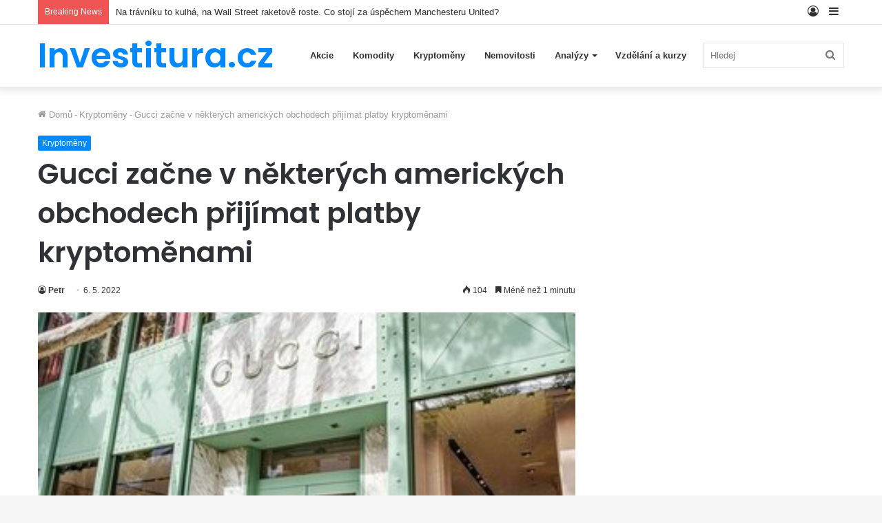

--- FILE ---
content_type: text/html; charset=UTF-8
request_url: https://investitura.cz/kryptomeny/gucci-zacne-v-nekterych-americkych-obchodech-prijimat-platby-kryptomenami/
body_size: 18541
content:
<!DOCTYPE html>
<html lang="cs" class="" data-skin="light">
<head>
	<meta charset="UTF-8" />
	<link rel="profile" href="http://gmpg.org/xfn/11" />
	<title>Gucci začne v&nbsp;některých amerických obchodech přijímat platby kryptoměnami &#8211; Investitura.cz</title>

<meta http-equiv='x-dns-prefetch-control' content='on'>
<link rel='dns-prefetch' href='//cdnjs.cloudflare.com' />
<link rel='dns-prefetch' href='//ajax.googleapis.com' />
<link rel='dns-prefetch' href='//fonts.googleapis.com' />
<link rel='dns-prefetch' href='//fonts.gstatic.com' />
<link rel='dns-prefetch' href='//s.gravatar.com' />
<link rel='dns-prefetch' href='//www.google-analytics.com' />
<link rel='preload' as='image' href='https://investitura.cz/wp-content/uploads/2022/05/gucci-zacne-v-nekterych-americkych-obchodech-prijimat-platby-kryptomenami.jpg'>
<link rel='preload' as='font' href='https://investitura.cz/wp-content/themes/jannah/assets/fonts/tielabs-fonticon/tielabs-fonticon.woff' type='font/woff' crossorigin='anonymous' />
<link rel='preload' as='font' href='https://investitura.cz/wp-content/themes/jannah/assets/fonts/fontawesome/fa-solid-900.woff2' type='font/woff2' crossorigin='anonymous' />
<link rel='preload' as='font' href='https://investitura.cz/wp-content/themes/jannah/assets/fonts/fontawesome/fa-brands-400.woff2' type='font/woff2' crossorigin='anonymous' />
<link rel='preload' as='font' href='https://investitura.cz/wp-content/themes/jannah/assets/fonts/fontawesome/fa-regular-400.woff2' type='font/woff2' crossorigin='anonymous' />
<link rel='preload' as='script' href='https://ajax.googleapis.com/ajax/libs/webfont/1/webfont.js'>
<meta name='robots' content='max-image-preview:large' />
<link rel='dns-prefetch' href='//stats.wp.com' />
<link rel="alternate" type="application/rss+xml" title="Investitura.cz &raquo; RSS zdroj" href="https://investitura.cz/feed/" />
<link rel="alternate" type="application/rss+xml" title="Investitura.cz &raquo; RSS komentářů" href="https://investitura.cz/comments/feed/" />
<script type="text/javascript">
/* <![CDATA[ */
window._wpemojiSettings = {"baseUrl":"https:\/\/s.w.org\/images\/core\/emoji\/14.0.0\/72x72\/","ext":".png","svgUrl":"https:\/\/s.w.org\/images\/core\/emoji\/14.0.0\/svg\/","svgExt":".svg","source":{"concatemoji":"https:\/\/investitura.cz\/wp-includes\/js\/wp-emoji-release.min.js?ver=6.4.3"}};
/*! This file is auto-generated */
!function(i,n){var o,s,e;function c(e){try{var t={supportTests:e,timestamp:(new Date).valueOf()};sessionStorage.setItem(o,JSON.stringify(t))}catch(e){}}function p(e,t,n){e.clearRect(0,0,e.canvas.width,e.canvas.height),e.fillText(t,0,0);var t=new Uint32Array(e.getImageData(0,0,e.canvas.width,e.canvas.height).data),r=(e.clearRect(0,0,e.canvas.width,e.canvas.height),e.fillText(n,0,0),new Uint32Array(e.getImageData(0,0,e.canvas.width,e.canvas.height).data));return t.every(function(e,t){return e===r[t]})}function u(e,t,n){switch(t){case"flag":return n(e,"\ud83c\udff3\ufe0f\u200d\u26a7\ufe0f","\ud83c\udff3\ufe0f\u200b\u26a7\ufe0f")?!1:!n(e,"\ud83c\uddfa\ud83c\uddf3","\ud83c\uddfa\u200b\ud83c\uddf3")&&!n(e,"\ud83c\udff4\udb40\udc67\udb40\udc62\udb40\udc65\udb40\udc6e\udb40\udc67\udb40\udc7f","\ud83c\udff4\u200b\udb40\udc67\u200b\udb40\udc62\u200b\udb40\udc65\u200b\udb40\udc6e\u200b\udb40\udc67\u200b\udb40\udc7f");case"emoji":return!n(e,"\ud83e\udef1\ud83c\udffb\u200d\ud83e\udef2\ud83c\udfff","\ud83e\udef1\ud83c\udffb\u200b\ud83e\udef2\ud83c\udfff")}return!1}function f(e,t,n){var r="undefined"!=typeof WorkerGlobalScope&&self instanceof WorkerGlobalScope?new OffscreenCanvas(300,150):i.createElement("canvas"),a=r.getContext("2d",{willReadFrequently:!0}),o=(a.textBaseline="top",a.font="600 32px Arial",{});return e.forEach(function(e){o[e]=t(a,e,n)}),o}function t(e){var t=i.createElement("script");t.src=e,t.defer=!0,i.head.appendChild(t)}"undefined"!=typeof Promise&&(o="wpEmojiSettingsSupports",s=["flag","emoji"],n.supports={everything:!0,everythingExceptFlag:!0},e=new Promise(function(e){i.addEventListener("DOMContentLoaded",e,{once:!0})}),new Promise(function(t){var n=function(){try{var e=JSON.parse(sessionStorage.getItem(o));if("object"==typeof e&&"number"==typeof e.timestamp&&(new Date).valueOf()<e.timestamp+604800&&"object"==typeof e.supportTests)return e.supportTests}catch(e){}return null}();if(!n){if("undefined"!=typeof Worker&&"undefined"!=typeof OffscreenCanvas&&"undefined"!=typeof URL&&URL.createObjectURL&&"undefined"!=typeof Blob)try{var e="postMessage("+f.toString()+"("+[JSON.stringify(s),u.toString(),p.toString()].join(",")+"));",r=new Blob([e],{type:"text/javascript"}),a=new Worker(URL.createObjectURL(r),{name:"wpTestEmojiSupports"});return void(a.onmessage=function(e){c(n=e.data),a.terminate(),t(n)})}catch(e){}c(n=f(s,u,p))}t(n)}).then(function(e){for(var t in e)n.supports[t]=e[t],n.supports.everything=n.supports.everything&&n.supports[t],"flag"!==t&&(n.supports.everythingExceptFlag=n.supports.everythingExceptFlag&&n.supports[t]);n.supports.everythingExceptFlag=n.supports.everythingExceptFlag&&!n.supports.flag,n.DOMReady=!1,n.readyCallback=function(){n.DOMReady=!0}}).then(function(){return e}).then(function(){var e;n.supports.everything||(n.readyCallback(),(e=n.source||{}).concatemoji?t(e.concatemoji):e.wpemoji&&e.twemoji&&(t(e.twemoji),t(e.wpemoji)))}))}((window,document),window._wpemojiSettings);
/* ]]> */
</script>
<link rel='stylesheet' id='pt-cv-public-style-css' href='https://investitura.cz/wp-content/plugins/content-views-query-and-display-post-page/public/assets/css/cv.css?ver=3.6.3' type='text/css' media='all' />
<style id='wp-emoji-styles-inline-css' type='text/css'>

	img.wp-smiley, img.emoji {
		display: inline !important;
		border: none !important;
		box-shadow: none !important;
		height: 1em !important;
		width: 1em !important;
		margin: 0 0.07em !important;
		vertical-align: -0.1em !important;
		background: none !important;
		padding: 0 !important;
	}
</style>
<link rel='stylesheet' id='mediaelement-css' href='https://investitura.cz/wp-includes/js/mediaelement/mediaelementplayer-legacy.min.css?ver=4.2.17' type='text/css' media='all' />
<link rel='stylesheet' id='wp-mediaelement-css' href='https://investitura.cz/wp-includes/js/mediaelement/wp-mediaelement.min.css?ver=6.4.3' type='text/css' media='all' />
<style id='classic-theme-styles-inline-css' type='text/css'>
/*! This file is auto-generated */
.wp-block-button__link{color:#fff;background-color:#32373c;border-radius:9999px;box-shadow:none;text-decoration:none;padding:calc(.667em + 2px) calc(1.333em + 2px);font-size:1.125em}.wp-block-file__button{background:#32373c;color:#fff;text-decoration:none}
</style>
<style id='global-styles-inline-css' type='text/css'>
body{--wp--preset--color--black: #000000;--wp--preset--color--cyan-bluish-gray: #abb8c3;--wp--preset--color--white: #ffffff;--wp--preset--color--pale-pink: #f78da7;--wp--preset--color--vivid-red: #cf2e2e;--wp--preset--color--luminous-vivid-orange: #ff6900;--wp--preset--color--luminous-vivid-amber: #fcb900;--wp--preset--color--light-green-cyan: #7bdcb5;--wp--preset--color--vivid-green-cyan: #00d084;--wp--preset--color--pale-cyan-blue: #8ed1fc;--wp--preset--color--vivid-cyan-blue: #0693e3;--wp--preset--color--vivid-purple: #9b51e0;--wp--preset--gradient--vivid-cyan-blue-to-vivid-purple: linear-gradient(135deg,rgba(6,147,227,1) 0%,rgb(155,81,224) 100%);--wp--preset--gradient--light-green-cyan-to-vivid-green-cyan: linear-gradient(135deg,rgb(122,220,180) 0%,rgb(0,208,130) 100%);--wp--preset--gradient--luminous-vivid-amber-to-luminous-vivid-orange: linear-gradient(135deg,rgba(252,185,0,1) 0%,rgba(255,105,0,1) 100%);--wp--preset--gradient--luminous-vivid-orange-to-vivid-red: linear-gradient(135deg,rgba(255,105,0,1) 0%,rgb(207,46,46) 100%);--wp--preset--gradient--very-light-gray-to-cyan-bluish-gray: linear-gradient(135deg,rgb(238,238,238) 0%,rgb(169,184,195) 100%);--wp--preset--gradient--cool-to-warm-spectrum: linear-gradient(135deg,rgb(74,234,220) 0%,rgb(151,120,209) 20%,rgb(207,42,186) 40%,rgb(238,44,130) 60%,rgb(251,105,98) 80%,rgb(254,248,76) 100%);--wp--preset--gradient--blush-light-purple: linear-gradient(135deg,rgb(255,206,236) 0%,rgb(152,150,240) 100%);--wp--preset--gradient--blush-bordeaux: linear-gradient(135deg,rgb(254,205,165) 0%,rgb(254,45,45) 50%,rgb(107,0,62) 100%);--wp--preset--gradient--luminous-dusk: linear-gradient(135deg,rgb(255,203,112) 0%,rgb(199,81,192) 50%,rgb(65,88,208) 100%);--wp--preset--gradient--pale-ocean: linear-gradient(135deg,rgb(255,245,203) 0%,rgb(182,227,212) 50%,rgb(51,167,181) 100%);--wp--preset--gradient--electric-grass: linear-gradient(135deg,rgb(202,248,128) 0%,rgb(113,206,126) 100%);--wp--preset--gradient--midnight: linear-gradient(135deg,rgb(2,3,129) 0%,rgb(40,116,252) 100%);--wp--preset--font-size--small: 13px;--wp--preset--font-size--medium: 20px;--wp--preset--font-size--large: 36px;--wp--preset--font-size--x-large: 42px;--wp--preset--spacing--20: 0.44rem;--wp--preset--spacing--30: 0.67rem;--wp--preset--spacing--40: 1rem;--wp--preset--spacing--50: 1.5rem;--wp--preset--spacing--60: 2.25rem;--wp--preset--spacing--70: 3.38rem;--wp--preset--spacing--80: 5.06rem;--wp--preset--shadow--natural: 6px 6px 9px rgba(0, 0, 0, 0.2);--wp--preset--shadow--deep: 12px 12px 50px rgba(0, 0, 0, 0.4);--wp--preset--shadow--sharp: 6px 6px 0px rgba(0, 0, 0, 0.2);--wp--preset--shadow--outlined: 6px 6px 0px -3px rgba(255, 255, 255, 1), 6px 6px rgba(0, 0, 0, 1);--wp--preset--shadow--crisp: 6px 6px 0px rgba(0, 0, 0, 1);}:where(.is-layout-flex){gap: 0.5em;}:where(.is-layout-grid){gap: 0.5em;}body .is-layout-flow > .alignleft{float: left;margin-inline-start: 0;margin-inline-end: 2em;}body .is-layout-flow > .alignright{float: right;margin-inline-start: 2em;margin-inline-end: 0;}body .is-layout-flow > .aligncenter{margin-left: auto !important;margin-right: auto !important;}body .is-layout-constrained > .alignleft{float: left;margin-inline-start: 0;margin-inline-end: 2em;}body .is-layout-constrained > .alignright{float: right;margin-inline-start: 2em;margin-inline-end: 0;}body .is-layout-constrained > .aligncenter{margin-left: auto !important;margin-right: auto !important;}body .is-layout-constrained > :where(:not(.alignleft):not(.alignright):not(.alignfull)){max-width: var(--wp--style--global--content-size);margin-left: auto !important;margin-right: auto !important;}body .is-layout-constrained > .alignwide{max-width: var(--wp--style--global--wide-size);}body .is-layout-flex{display: flex;}body .is-layout-flex{flex-wrap: wrap;align-items: center;}body .is-layout-flex > *{margin: 0;}body .is-layout-grid{display: grid;}body .is-layout-grid > *{margin: 0;}:where(.wp-block-columns.is-layout-flex){gap: 2em;}:where(.wp-block-columns.is-layout-grid){gap: 2em;}:where(.wp-block-post-template.is-layout-flex){gap: 1.25em;}:where(.wp-block-post-template.is-layout-grid){gap: 1.25em;}.has-black-color{color: var(--wp--preset--color--black) !important;}.has-cyan-bluish-gray-color{color: var(--wp--preset--color--cyan-bluish-gray) !important;}.has-white-color{color: var(--wp--preset--color--white) !important;}.has-pale-pink-color{color: var(--wp--preset--color--pale-pink) !important;}.has-vivid-red-color{color: var(--wp--preset--color--vivid-red) !important;}.has-luminous-vivid-orange-color{color: var(--wp--preset--color--luminous-vivid-orange) !important;}.has-luminous-vivid-amber-color{color: var(--wp--preset--color--luminous-vivid-amber) !important;}.has-light-green-cyan-color{color: var(--wp--preset--color--light-green-cyan) !important;}.has-vivid-green-cyan-color{color: var(--wp--preset--color--vivid-green-cyan) !important;}.has-pale-cyan-blue-color{color: var(--wp--preset--color--pale-cyan-blue) !important;}.has-vivid-cyan-blue-color{color: var(--wp--preset--color--vivid-cyan-blue) !important;}.has-vivid-purple-color{color: var(--wp--preset--color--vivid-purple) !important;}.has-black-background-color{background-color: var(--wp--preset--color--black) !important;}.has-cyan-bluish-gray-background-color{background-color: var(--wp--preset--color--cyan-bluish-gray) !important;}.has-white-background-color{background-color: var(--wp--preset--color--white) !important;}.has-pale-pink-background-color{background-color: var(--wp--preset--color--pale-pink) !important;}.has-vivid-red-background-color{background-color: var(--wp--preset--color--vivid-red) !important;}.has-luminous-vivid-orange-background-color{background-color: var(--wp--preset--color--luminous-vivid-orange) !important;}.has-luminous-vivid-amber-background-color{background-color: var(--wp--preset--color--luminous-vivid-amber) !important;}.has-light-green-cyan-background-color{background-color: var(--wp--preset--color--light-green-cyan) !important;}.has-vivid-green-cyan-background-color{background-color: var(--wp--preset--color--vivid-green-cyan) !important;}.has-pale-cyan-blue-background-color{background-color: var(--wp--preset--color--pale-cyan-blue) !important;}.has-vivid-cyan-blue-background-color{background-color: var(--wp--preset--color--vivid-cyan-blue) !important;}.has-vivid-purple-background-color{background-color: var(--wp--preset--color--vivid-purple) !important;}.has-black-border-color{border-color: var(--wp--preset--color--black) !important;}.has-cyan-bluish-gray-border-color{border-color: var(--wp--preset--color--cyan-bluish-gray) !important;}.has-white-border-color{border-color: var(--wp--preset--color--white) !important;}.has-pale-pink-border-color{border-color: var(--wp--preset--color--pale-pink) !important;}.has-vivid-red-border-color{border-color: var(--wp--preset--color--vivid-red) !important;}.has-luminous-vivid-orange-border-color{border-color: var(--wp--preset--color--luminous-vivid-orange) !important;}.has-luminous-vivid-amber-border-color{border-color: var(--wp--preset--color--luminous-vivid-amber) !important;}.has-light-green-cyan-border-color{border-color: var(--wp--preset--color--light-green-cyan) !important;}.has-vivid-green-cyan-border-color{border-color: var(--wp--preset--color--vivid-green-cyan) !important;}.has-pale-cyan-blue-border-color{border-color: var(--wp--preset--color--pale-cyan-blue) !important;}.has-vivid-cyan-blue-border-color{border-color: var(--wp--preset--color--vivid-cyan-blue) !important;}.has-vivid-purple-border-color{border-color: var(--wp--preset--color--vivid-purple) !important;}.has-vivid-cyan-blue-to-vivid-purple-gradient-background{background: var(--wp--preset--gradient--vivid-cyan-blue-to-vivid-purple) !important;}.has-light-green-cyan-to-vivid-green-cyan-gradient-background{background: var(--wp--preset--gradient--light-green-cyan-to-vivid-green-cyan) !important;}.has-luminous-vivid-amber-to-luminous-vivid-orange-gradient-background{background: var(--wp--preset--gradient--luminous-vivid-amber-to-luminous-vivid-orange) !important;}.has-luminous-vivid-orange-to-vivid-red-gradient-background{background: var(--wp--preset--gradient--luminous-vivid-orange-to-vivid-red) !important;}.has-very-light-gray-to-cyan-bluish-gray-gradient-background{background: var(--wp--preset--gradient--very-light-gray-to-cyan-bluish-gray) !important;}.has-cool-to-warm-spectrum-gradient-background{background: var(--wp--preset--gradient--cool-to-warm-spectrum) !important;}.has-blush-light-purple-gradient-background{background: var(--wp--preset--gradient--blush-light-purple) !important;}.has-blush-bordeaux-gradient-background{background: var(--wp--preset--gradient--blush-bordeaux) !important;}.has-luminous-dusk-gradient-background{background: var(--wp--preset--gradient--luminous-dusk) !important;}.has-pale-ocean-gradient-background{background: var(--wp--preset--gradient--pale-ocean) !important;}.has-electric-grass-gradient-background{background: var(--wp--preset--gradient--electric-grass) !important;}.has-midnight-gradient-background{background: var(--wp--preset--gradient--midnight) !important;}.has-small-font-size{font-size: var(--wp--preset--font-size--small) !important;}.has-medium-font-size{font-size: var(--wp--preset--font-size--medium) !important;}.has-large-font-size{font-size: var(--wp--preset--font-size--large) !important;}.has-x-large-font-size{font-size: var(--wp--preset--font-size--x-large) !important;}
.wp-block-navigation a:where(:not(.wp-element-button)){color: inherit;}
:where(.wp-block-post-template.is-layout-flex){gap: 1.25em;}:where(.wp-block-post-template.is-layout-grid){gap: 1.25em;}
:where(.wp-block-columns.is-layout-flex){gap: 2em;}:where(.wp-block-columns.is-layout-grid){gap: 2em;}
.wp-block-pullquote{font-size: 1.5em;line-height: 1.6;}
</style>
<link rel='stylesheet' id='taqyeem-buttons-style-css' href='https://investitura.cz/wp-content/plugins/taqyeem-buttons/assets/style.css?ver=6.4.3' type='text/css' media='all' />
<link rel='stylesheet' id='tie-css-base-css' href='https://investitura.cz/wp-content/themes/jannah/assets/css/base.min.css?ver=5.3.4' type='text/css' media='all' />
<link rel='stylesheet' id='tie-css-styles-css' href='https://investitura.cz/wp-content/themes/jannah/assets/css/style.min.css?ver=5.3.4' type='text/css' media='all' />
<link rel='stylesheet' id='tie-css-widgets-css' href='https://investitura.cz/wp-content/themes/jannah/assets/css/widgets.min.css?ver=5.3.4' type='text/css' media='all' />
<link rel='stylesheet' id='tie-css-helpers-css' href='https://investitura.cz/wp-content/themes/jannah/assets/css/helpers.min.css?ver=5.3.4' type='text/css' media='all' />
<link rel='stylesheet' id='tie-fontawesome5-css' href='https://investitura.cz/wp-content/themes/jannah/assets/css/fontawesome.css?ver=5.3.4' type='text/css' media='all' />
<link rel='stylesheet' id='tie-css-ilightbox-css' href='https://investitura.cz/wp-content/themes/jannah/assets/ilightbox/dark-skin/skin.css?ver=5.3.4' type='text/css' media='all' />
<link rel='stylesheet' id='tie-css-shortcodes-css' href='https://investitura.cz/wp-content/themes/jannah/assets/css/plugins/shortcodes.min.css?ver=5.3.4' type='text/css' media='all' />
<link rel='stylesheet' id='tie-css-single-css' href='https://investitura.cz/wp-content/themes/jannah/assets/css/single.min.css?ver=5.3.4' type='text/css' media='all' />
<link rel='stylesheet' id='tie-css-print-css' href='https://investitura.cz/wp-content/themes/jannah/assets/css/print.css?ver=5.3.4' type='text/css' media='print' />
<link rel='stylesheet' id='taqyeem-styles-css' href='https://investitura.cz/wp-content/themes/jannah/assets/css/plugins/taqyeem.min.css?ver=5.3.4' type='text/css' media='all' />
<style id='taqyeem-styles-inline-css' type='text/css'>
.wf-active .logo-text,.wf-active h1,.wf-active h2,.wf-active h3,.wf-active h4,.wf-active h5,.wf-active h6,.wf-active .the-subtitle{font-family: 'Poppins';}
</style>
<link rel='stylesheet' id='jquery.lightbox.min.css-css' href='https://investitura.cz/wp-content/plugins/wp-jquery-lightbox/styles/lightbox.min.cs_CZ.css?ver=1.4.8.2' type='text/css' media='all' />
<script type="text/javascript" src="https://investitura.cz/wp-includes/js/jquery/jquery.min.js?ver=3.7.1" id="jquery-core-js"></script>
<script type="text/javascript" src="https://investitura.cz/wp-includes/js/jquery/jquery-migrate.min.js?ver=3.4.1" id="jquery-migrate-js"></script>
<script type="text/javascript" src="https://investitura.cz/wp-content/plugins/stock-market-overview/assets/stockdio-wp.js?ver=1.6.10" id="customStockdioJs-js"></script>
<link rel="https://api.w.org/" href="https://investitura.cz/wp-json/" /><link rel="alternate" type="application/json" href="https://investitura.cz/wp-json/wp/v2/posts/250825" /><link rel="EditURI" type="application/rsd+xml" title="RSD" href="https://investitura.cz/xmlrpc.php?rsd" />
<meta name="generator" content="WordPress 6.4.3" />
<link rel="canonical" href="https://investitura.cz/kryptomeny/gucci-zacne-v-nekterych-americkych-obchodech-prijimat-platby-kryptomenami/" />
<link rel='shortlink' href='https://investitura.cz/?p=250825' />
<link rel="alternate" type="application/json+oembed" href="https://investitura.cz/wp-json/oembed/1.0/embed?url=https%3A%2F%2Finvestitura.cz%2Fkryptomeny%2Fgucci-zacne-v-nekterych-americkych-obchodech-prijimat-platby-kryptomenami%2F" />
<link rel="alternate" type="text/xml+oembed" href="https://investitura.cz/wp-json/oembed/1.0/embed?url=https%3A%2F%2Finvestitura.cz%2Fkryptomeny%2Fgucci-zacne-v-nekterych-americkych-obchodech-prijimat-platby-kryptomenami%2F&#038;format=xml" />
<script type="text/javascript">var ajaxurl = "https://investitura.cz/wp-admin/admin-ajax.php";</script><style type="text/css">
.feedzy-rss-link-icon:after {
	content: url("https://investitura.cz/wp-content/plugins/feedzy-rss-feeds/img/external-link.png");
	margin-left: 3px;
}
</style>
		<script type='text/javascript'>
/* <![CDATA[ */
var taqyeem = {"ajaxurl":"https://investitura.cz/wp-admin/admin-ajax.php" , "your_rating":"Your Rating:"};
/* ]]> */
</script>

	<style>img#wpstats{display:none}</style>
		<meta http-equiv="X-UA-Compatible" content="IE=edge"><!-- Global site tag (gtag.js) - Google Analytics -->
<script async src="https://www.googletagmanager.com/gtag/js?id=UA-157280747-1"></script>
<script>
  window.dataLayer = window.dataLayer || [];
  function gtag(){dataLayer.push(arguments);}
  gtag('js', new Date());

  gtag('config', 'UA-157280747-1');
</script>

<script data-ad-client="ca-pub-2792290084735698" async src="https://pagead2.googlesyndication.com/pagead/js/adsbygoogle.js"></script>
<meta name="theme-color" content="#0088ff" /><meta name="viewport" content="width=device-width, initial-scale=1.0" />
<!-- Jetpack Open Graph Tags -->
<meta property="og:type" content="article" />
<meta property="og:title" content="Gucci začne v&nbsp;některých amerických obchodech přijímat platby kryptoměnami" />
<meta property="og:url" content="https://investitura.cz/kryptomeny/gucci-zacne-v-nekterych-americkych-obchodech-prijimat-platby-kryptomenami/" />
<meta property="og:description" content="Italský módní dům Gucci začne v některých svých obchodech v New Yorku, Los Angeles, Miami, Atlantě a Las Vegas přijímat platby v deseti vybraných kryptoměnách. Gucci bude přijímat například bitcoin…" />
<meta property="article:published_time" content="2022-05-06T04:52:00+00:00" />
<meta property="article:modified_time" content="2022-05-06T04:52:00+00:00" />
<meta property="og:site_name" content="Investitura.cz" />
<meta property="og:image" content="https://s0.wp.com/i/blank.jpg" />
<meta property="og:image:alt" content="" />
<meta property="og:locale" content="cs_CZ" />
<meta name="twitter:text:title" content="Gucci začne v&nbsp;některých amerických obchodech přijímat platby kryptoměnami" />
<meta name="twitter:image" content="https://investitura.cz/wp-content/uploads/2022/05/gucci-zacne-v-nekterych-americkych-obchodech-prijimat-platby-kryptomenami.jpg?w=640" />
<meta name="twitter:card" content="summary_large_image" />

<!-- End Jetpack Open Graph Tags -->
</head>

<body id="tie-body" class="post-template-default single single-post postid-250825 single-format-standard tie-no-js wrapper-has-shadow block-head-1 magazine2 is-thumb-overlay-disabled is-desktop is-header-layout-1 sidebar-right has-sidebar post-layout-1 narrow-title-narrow-media has-mobile-share">



<div class="background-overlay">

	<div id="tie-container" class="site tie-container">

		
		<div id="tie-wrapper">

			
<header id="theme-header" class="theme-header header-layout-1 main-nav-light main-nav-default-light main-nav-below no-stream-item top-nav-active top-nav-light top-nav-default-light top-nav-above has-shadow has-normal-width-logo mobile-header-centered">
	
<nav id="top-nav"  class="has-breaking-components top-nav header-nav has-breaking-news" aria-label="Secondary Navigation">
	<div class="container">
		<div class="topbar-wrapper">

			
			<div class="tie-alignleft">
				
<div class="breaking">

	<span class="breaking-title">
		<span class="tie-icon-bolt breaking-icon" aria-hidden="true"></span>
		<span class="breaking-title-text">Breaking News</span>
	</span>

	<ul id="breaking-news-in-header" class="breaking-news" data-type="reveal">

		
							<li class="news-item">
								<a href="https://investitura.cz/akcie/na-travniku-to-kulha-na-wall-street-raketove-roste-co-stoji-za-uspechem-manchesteru-united/">Na trávníku to kulhá, na Wall Street raketově roste. Co stojí za úspěchem Manchesteru United?</a>
							</li>

							
							<li class="news-item">
								<a href="https://investitura.cz/akcie/hilton-miri-do-kosmu-retezec-luxusnich-hotelu-se-bude-podilet-na-stavbe-vesmirne-stanice-starlab/">Hilton míří do kosmu. Řetězec luxusních hotelů se bude podílet na stavbě vesmírné stanice Starlab</a>
							</li>

							
							<li class="news-item">
								<a href="https://investitura.cz/akcie/sbohem-pandemie-zoom-kroti-ambice-nove-kvartalni-vysledky-naznacuji-ze-zajem-lidi-o-videokonference-narazi-na-sve-limity/">Sbohem pandemie? Zoom krotí ambice, nové kvartální výsledky naznačují, že zájem lidí o videokonference naráží na své limity</a>
							</li>

							
							<li class="news-item">
								<a href="https://investitura.cz/akcie/konec-dlouheho-cekani-americke-urady-povolily-boeingu-obnoveni-dodavek-problematickych-dreamlineru/">Konec dlouhého čekání. Americké úřady povolily Boeingu obnovení dodávek problematických dreamlinerů</a>
							</li>

							
							<li class="news-item">
								<a href="https://investitura.cz/akcie/miliardar-kam-se-podivas-nejbohatsi-vrstva-spolecnosti-se-loni-opet-rozrostla-investovat-chce-do-kryptomen/">Miliardář, kam se podíváš. Nejbohatší vrstva společnosti se loni opět rozrostla, investovat chce do kryptoměn</a>
							</li>

							
							<li class="news-item">
								<a href="https://investitura.cz/akcie/cesi-se-investic-boji-zbytecne-financni-gramotnost-by-ale-meli-jeste-vypilovat-vyplyva-z-pruzkumu/">Češi se investic bojí zbytečně, finanční gramotnost by ale měli ještě vypilovat, vyplývá z&nbsp;průzkumu</a>
							</li>

							
							<li class="news-item">
								<a href="https://investitura.cz/akcie/netflix-poprve-za-10-let-ztratil-predplatitele-hodnota-jeho-akcii-dramaticky-poklesla-a-vyhledy-jsou-nejiste/">Netflix poprvé za 10 let ztratil předplatitele, hodnota jeho akcií dramaticky poklesla a výhledy jsou nejisté</a>
							</li>

							
							<li class="news-item">
								<a href="https://investitura.cz/akcie/spacex-dopravila-na-iss-posadku-prvni-ryze-soukrome-mise-doufam-ze-me-jednou-take-sveze-rika-muskuv-rival-branson/">SpaceX dopravila na ISS posádku první ryze soukromé mise. Doufám, že mě jednou také sveze, říká Muskův ,rival‘ Branson</a>
							</li>

							
							<li class="news-item">
								<a href="https://investitura.cz/akcie/nakupy-ktere-chrani-uspory-pred-inflaci-mallpay-a-patria-spolecne-vstupuji-do-sveta-mikroinvestic/">Nákupy, které chrání úspory před inflací. Mallpay a Patria společně vstupují do světa mikroinvestic</a>
							</li>

							
							<li class="news-item">
								<a href="https://investitura.cz/akcie/chceme-aby-se-lide-divali-na-odpad-jako-na-zdroj-rika-zakladatel-digitalniho-trziste-cyrkl-ceska-platforma-patri-k-nejrychleji-rostoucim-firmam-ve-stredni-evrope/">Chceme, aby se lidé dívali na odpad jako na zdroj, říká zakladatel digitálního tržiště Cyrkl. Česká platforma patří k&nbsp;nejrychleji rostoucím firmám ve střední Evropě</a>
							</li>

							
	</ul>
</div><!-- #breaking /-->
			</div><!-- .tie-alignleft /-->

			<div class="tie-alignright">
				<ul class="components">	<li class="side-aside-nav-icon menu-item custom-menu-link">
		<a href="#">
			<span class="tie-icon-navicon" aria-hidden="true"></span>
			<span class="screen-reader-text">Sidebar</span>
		</a>
	</li>
	
	
		<li class=" popup-login-icon menu-item custom-menu-link">
			<a href="#" class="lgoin-btn tie-popup-trigger">
				<span class="tie-icon-author" aria-hidden="true"></span>
				<span class="screen-reader-text">Log In</span>			</a>
		</li>

			</ul><!-- Components -->			</div><!-- .tie-alignright /-->

		</div><!-- .topbar-wrapper /-->
	</div><!-- .container /-->
</nav><!-- #top-nav /-->

<div class="main-nav-wrapper">
	<nav id="main-nav" data-skin="search-in-main-nav" class="main-nav header-nav live-search-parent" style="line-height:89px" aria-label="Primary Navigation">
		<div class="container">

			<div class="main-menu-wrapper">

				<div id="mobile-header-components-area_1" class="mobile-header-components"><ul class="components"><li class="mobile-component_menu custom-menu-link"><a href="#" id="mobile-menu-icon" class=""><span class="tie-mobile-menu-icon nav-icon is-layout-1"></span><span class="screen-reader-text">Menu</span></a></li></ul></div>
						<div class="header-layout-1-logo" >
							
		<div id="logo" class="text-logo" >

			
			<a title="Investitura.cz" href="https://investitura.cz/">
				<div class="logo-text">Investitura.cz</div>			</a>

			
		</div><!-- #logo /-->

								</div>

						<div id="mobile-header-components-area_2" class="mobile-header-components"></div>
				<div id="menu-components-wrap">

					
					<div class="main-menu main-menu-wrap tie-alignleft">
						<div id="main-nav-menu" class="main-menu header-menu"><ul id="menu-hlavni-menu-sablony" class="menu" role="menubar"><li id="menu-item-412" class="menu-item menu-item-type-post_type menu-item-object-page menu-item-412"><a href="https://investitura.cz/akcie/">Akcie</a></li>
<li id="menu-item-413" class="menu-item menu-item-type-post_type menu-item-object-page menu-item-413"><a href="https://investitura.cz/komodity/">Komodity</a></li>
<li id="menu-item-414" class="menu-item menu-item-type-post_type menu-item-object-page menu-item-414"><a href="https://investitura.cz/kryptomeny/">Kryptoměny</a></li>
<li id="menu-item-415" class="menu-item menu-item-type-post_type menu-item-object-page menu-item-415"><a href="https://investitura.cz/nemovitosti/">Nemovitosti</a></li>
<li id="menu-item-1175" class="menu-item menu-item-type-post_type menu-item-object-page menu-item-has-children menu-item-1175"><a href="https://investitura.cz/analyzy/">Analýzy</a>
<ul class="sub-menu menu-sub-content">
	<li id="menu-item-7812" class="menu-item menu-item-type-post_type menu-item-object-page menu-item-7812"><a title="Analýzy a komentáře k firmě ČEZ" href="https://investitura.cz/analyza-cez/">ČEZ</a></li>
</ul>
</li>
<li id="menu-item-416" class="menu-item menu-item-type-post_type menu-item-object-page menu-item-416"><a href="https://investitura.cz/vzdelani-a-kurzy/">Vzdělání a kurzy</a></li>
</ul></div>					</div><!-- .main-menu.tie-alignleft /-->

					<ul class="components">		<li class="search-bar menu-item custom-menu-link" aria-label="Search">
			<form method="get" id="search" action="https://investitura.cz/">
				<input id="search-input" class="is-ajax-search"  inputmode="search" type="text" name="s" title="Hledej" placeholder="Hledej" />
				<button id="search-submit" type="submit">
					<span class="tie-icon-search tie-search-icon" aria-hidden="true"></span>
					<span class="screen-reader-text">Hledej</span>
				</button>
			</form>
		</li>
		</ul><!-- Components -->
				</div><!-- #menu-components-wrap /-->
			</div><!-- .main-menu-wrapper /-->
		</div><!-- .container /-->
	</nav><!-- #main-nav /-->
</div><!-- .main-nav-wrapper /-->

</header>

<div id="content" class="site-content container"><div id="main-content-row" class="tie-row main-content-row">

<div class="main-content tie-col-md-8 tie-col-xs-12" role="main">

	
	<article id="the-post" class="container-wrapper post-content">

		
<header class="entry-header-outer">

	<nav id="breadcrumb"><a href="https://investitura.cz/"><span class="tie-icon-home" aria-hidden="true"></span> Domů</a><em class="delimiter">-</em><a href="https://investitura.cz/category/kryptomeny/">Kryptoměny</a><em class="delimiter">-</em><span class="current">Gucci začne v&nbsp;některých amerických obchodech přijímat platby kryptoměnami</span></nav><script type="application/ld+json">{"@context":"http:\/\/schema.org","@type":"BreadcrumbList","@id":"#Breadcrumb","itemListElement":[{"@type":"ListItem","position":1,"item":{"name":"Dom\u016f","@id":"https:\/\/investitura.cz\/"}},{"@type":"ListItem","position":2,"item":{"name":"Kryptom\u011bny","@id":"https:\/\/investitura.cz\/category\/kryptomeny\/"}}]}</script>
	<div class="entry-header">

		<span class="post-cat-wrap"><a class="post-cat tie-cat-20" href="https://investitura.cz/category/kryptomeny/">Kryptoměny</a></span>
		<h1 class="post-title entry-title">Gucci začne v&nbsp;některých amerických obchodech přijímat platby kryptoměnami</h1>

		<div id="single-post-meta" class="post-meta clearfix"><span class="author-meta single-author no-avatars"><span class="meta-item meta-author-wrapper meta-author-1"><span class="meta-author"><a href="https://investitura.cz/author/admin/" class="author-name tie-icon" title="Petr">Petr</a></span></span></span><span class="date meta-item tie-icon">6. 5. 2022</span><div class="tie-alignright"><span class="meta-views meta-item "><span class="tie-icon-fire" aria-hidden="true"></span> 103 </span><span class="meta-reading-time meta-item"><span class="tie-icon-bookmark" aria-hidden="true"></span> Méně než 1 minutu</span> </div></div><!-- .post-meta -->	</div><!-- .entry-header /-->

	
	
</header><!-- .entry-header-outer /-->

<div  class="featured-area"><div class="featured-area-inner"><figure class="single-featured-image"><img width="330" height="195" src="https://investitura.cz/wp-content/uploads/2022/05/gucci-zacne-v-nekterych-americkych-obchodech-prijimat-platby-kryptomenami.jpg" class="attachment-jannah-image-post size-jannah-image-post wp-post-image" alt="" is_main_img="1" decoding="async" fetchpriority="high" srcset="https://investitura.cz/wp-content/uploads/2022/05/gucci-zacne-v-nekterych-americkych-obchodech-prijimat-platby-kryptomenami.jpg 330w, https://investitura.cz/wp-content/uploads/2022/05/gucci-zacne-v-nekterych-americkych-obchodech-prijimat-platby-kryptomenami-300x177.jpg 300w" sizes="(max-width: 330px) 100vw, 330px" /></figure></div></div>
		<div class="entry-content entry clearfix">

			
			<p>  Italský módní dům Gucci začne v&nbsp;některých svých obchodech v&nbsp;New Yorku, Los Angeles, Miami, Atlantě a Las Vegas přijímat platby v&nbsp;deseti vybraných kryptoměnách. Gucci bude přijímat například bitcoin, ether, dogecoin či shiba inu, uvedla společnost v&nbsp;prohlášení. Zdroj: E15.cz</p>

			<div class="stream-item stream-item-below-post-content"><span class="stream-title">Líbil se vám článek - podpořte náš web drobným příspěvkem - klikněte níže na DONATE</span><form action="https://www.paypal.com/donate" method="post" target="_top">
<input type="hidden" name="hosted_button_id" value="4ZFGVVRHRKJ5N" />
<input type="image" src="https://www.paypalobjects.com/en_US/i/btn/btn_donateCC_LG.gif" border="0" name="submit" title="PayPal - The safer, easier way to pay online!" alt="Donate with PayPal button" />
<img alt="" border="0" src="https://www.paypal.com/en_CZ/i/scr/pixel.gif" width="1" height="1" />
</form>

</div><div class="post-bottom-meta post-bottom-tags post-tags-modern"><div class="post-bottom-meta-title"><span class="tie-icon-tags" aria-hidden="true"></span> Tagy</div><span class="tagcloud"><a href="https://investitura.cz/tag/e15-cz/" rel="tag">E15.cz</a></span></div>
		</div><!-- .entry-content /-->

				<div id="post-extra-info">
			<div class="theiaStickySidebar">
				<div id="single-post-meta" class="post-meta clearfix"><span class="author-meta single-author no-avatars"><span class="meta-item meta-author-wrapper meta-author-1"><span class="meta-author"><a href="https://investitura.cz/author/admin/" class="author-name tie-icon" title="Petr">Petr</a></span></span></span><span class="date meta-item tie-icon">6. 5. 2022</span><div class="tie-alignright"><span class="meta-views meta-item "><span class="tie-icon-fire" aria-hidden="true"></span> 103 </span><span class="meta-reading-time meta-item"><span class="tie-icon-bookmark" aria-hidden="true"></span> Méně než 1 minutu</span> </div></div><!-- .post-meta -->			</div>
		</div>

		<div class="clearfix"></div>
		<script id="tie-schema-json" type="application/ld+json">{"@context":"http:\/\/schema.org","@type":"Article","dateCreated":"2022-05-06T05:52:00+01:00","datePublished":"2022-05-06T05:52:00+01:00","dateModified":"2022-05-06T05:52:00+01:00","headline":"Gucci za\u010dne v&nbsp;n\u011bkter\u00fdch americk\u00fdch obchodech p\u0159ij\u00edmat platby kryptom\u011bnami","name":"Gucci za\u010dne v&nbsp;n\u011bkter\u00fdch americk\u00fdch obchodech p\u0159ij\u00edmat platby kryptom\u011bnami","keywords":"E15.cz","url":"https:\/\/investitura.cz\/kryptomeny\/gucci-zacne-v-nekterych-americkych-obchodech-prijimat-platby-kryptomenami\/","description":"Italsk\u00fd m\u00f3dn\u00ed d\u016fm Gucci za\u010dne v n\u011bkter\u00fdch sv\u00fdch obchodech v New Yorku, Los Angeles, Miami, Atlant\u011b a Las Vegas p\u0159ij\u00edmat platby v deseti vybran\u00fdch kryptom\u011bn\u00e1ch. Gucci bude p\u0159ij\u00edmat nap\u0159\u00edklad bitcoin, e","copyrightYear":"2022","articleSection":"Kryptom\u011bny","articleBody":"  Italsk\u00fd m\u00f3dn\u00ed d\u016fm Gucci za\u010dne v n\u011bkter\u00fdch sv\u00fdch obchodech v New Yorku, Los Angeles, Miami, Atlant\u011b a Las Vegas p\u0159ij\u00edmat platby v deseti vybran\u00fdch kryptom\u011bn\u00e1ch. Gucci bude p\u0159ij\u00edmat nap\u0159\u00edklad bitcoin, ether, dogecoin \u010di shiba inu, uvedla spole\u010dnost v prohl\u00e1\u0161en\u00ed. Zdroj: E15.cz","publisher":{"@id":"#Publisher","@type":"Organization","name":"Investitura.cz","logo":{"@type":"ImageObject","url":"https:\/\/investitura.cz\/wp-content\/themes\/jannah\/assets\/images\/logo@2x.png"}},"sourceOrganization":{"@id":"#Publisher"},"copyrightHolder":{"@id":"#Publisher"},"mainEntityOfPage":{"@type":"WebPage","@id":"https:\/\/investitura.cz\/kryptomeny\/gucci-zacne-v-nekterych-americkych-obchodech-prijimat-platby-kryptomenami\/","breadcrumb":{"@id":"#Breadcrumb"}},"author":{"@type":"Person","name":"Petr","url":"https:\/\/investitura.cz\/author\/admin\/"},"image":{"@type":"ImageObject","url":"https:\/\/investitura.cz\/wp-content\/uploads\/2022\/05\/gucci-zacne-v-nekterych-americkych-obchodech-prijimat-platby-kryptomenami.jpg","width":1200,"height":195}}</script>
		<div id="share-buttons-bottom" class="share-buttons share-buttons-bottom">
			<div class="share-links ">
										<div class="share-title">
							<span class="tie-icon-share" aria-hidden="true"></span>
							<span> Sdílet</span>
						</div>
						
				<a href="https://www.facebook.com/sharer.php?u=https://investitura.cz/kryptomeny/gucci-zacne-v-nekterych-americkych-obchodech-prijimat-platby-kryptomenami/" rel="external noopener nofollow" title="Facebook" target="_blank" class="facebook-share-btn  large-share-button" data-raw="https://www.facebook.com/sharer.php?u={post_link}">
					<span class="share-btn-icon tie-icon-facebook"></span> <span class="social-text">Facebook</span>
				</a>
				<a href="https://twitter.com/intent/tweet?text=Gucci%20za%C4%8Dne%20v%C2%A0n%C4%9Bkter%C3%BDch%20americk%C3%BDch%20obchodech%20p%C5%99ij%C3%ADmat%20platby%20kryptom%C4%9Bnami&#038;url=https://investitura.cz/kryptomeny/gucci-zacne-v-nekterych-americkych-obchodech-prijimat-platby-kryptomenami/" rel="external noopener nofollow" title="Twitter" target="_blank" class="twitter-share-btn  large-share-button" data-raw="https://twitter.com/intent/tweet?text={post_title}&amp;url={post_link}">
					<span class="share-btn-icon tie-icon-twitter"></span> <span class="social-text">Twitter</span>
				</a>
				<a href="https://api.whatsapp.com/send?text=Gucci%20za%C4%8Dne%20v%C2%A0n%C4%9Bkter%C3%BDch%20americk%C3%BDch%20obchodech%20p%C5%99ij%C3%ADmat%20platby%20kryptom%C4%9Bnami%20https://investitura.cz/kryptomeny/gucci-zacne-v-nekterych-americkych-obchodech-prijimat-platby-kryptomenami/" rel="external noopener nofollow" title="WhatsApp" target="_blank" class="whatsapp-share-btn " data-raw="https://api.whatsapp.com/send?text={post_title}%20{post_link}">
					<span class="share-btn-icon tie-icon-whatsapp"></span> <span class="screen-reader-text">WhatsApp</span>
				</a>
				<a href="mailto:?subject=Gucci%20za%C4%8Dne%20v%C2%A0n%C4%9Bkter%C3%BDch%20americk%C3%BDch%20obchodech%20p%C5%99ij%C3%ADmat%20platby%20kryptom%C4%9Bnami&#038;body=https://investitura.cz/kryptomeny/gucci-zacne-v-nekterych-americkych-obchodech-prijimat-platby-kryptomenami/" rel="external noopener nofollow" title="Poslat emailem" target="_blank" class="email-share-btn " data-raw="mailto:?subject={post_title}&amp;body={post_link}">
					<span class="share-btn-icon tie-icon-envelope"></span> <span class="screen-reader-text">Poslat emailem</span>
				</a>
				<a href="#" rel="external noopener nofollow" title="Tisk" target="_blank" class="print-share-btn " data-raw="#">
					<span class="share-btn-icon tie-icon-print"></span> <span class="screen-reader-text">Tisk</span>
				</a>			</div><!-- .share-links /-->
		</div><!-- .share-buttons /-->

		
	</article><!-- #the-post /-->

	
	<div class="post-components">

		
		<div class="about-author container-wrapper about-author-1">

								<div class="author-avatar">
						<a href="https://investitura.cz/author/admin/">
							<img alt='Photo of Petr' src='https://secure.gravatar.com/avatar/35f6eaa83404b7ec1e4d27ef6378ea98?s=180&#038;d=mm&#038;r=g' srcset='https://secure.gravatar.com/avatar/35f6eaa83404b7ec1e4d27ef6378ea98?s=360&#038;d=mm&#038;r=g 2x' class='avatar avatar-180 photo' height='180' width='180' decoding='async'/>						</a>
					</div><!-- .author-avatar /-->
					
			<div class="author-info">
				<h3 class="author-name"><a href="https://investitura.cz/author/admin/">Petr</a></h3>

				<div class="author-bio">
									</div><!-- .author-bio /-->

				<ul class="social-icons"></ul>			</div><!-- .author-info /-->
			<div class="clearfix"></div>
		</div><!-- .about-author /-->
		
	

				<div id="related-posts" class="container-wrapper has-extra-post">

					<div class="mag-box-title the-global-title">
						<h3>Související články</h3>
					</div>

					<div class="related-posts-list">

					
							<div class="related-item">

								
			<a aria-label="Češi meziročně nakoupili o polovinu méně kryptoměn, převládá bitcoin" href="https://investitura.cz/kryptomeny/cesi-mezirocne-nakoupili-o-polovinu-mene-kryptomen-prevlada-bitcoin/" class="post-thumb"><img width="330" height="195" src="https://investitura.cz/wp-content/uploads/2022/05/cesi-mezirocne-nakoupili-o-polovinu-mene-kryptomen-prevlada-bitcoin.jpg" class="attachment-jannah-image-large size-jannah-image-large wp-post-image" alt="" decoding="async" srcset="https://investitura.cz/wp-content/uploads/2022/05/cesi-mezirocne-nakoupili-o-polovinu-mene-kryptomen-prevlada-bitcoin.jpg 330w, https://investitura.cz/wp-content/uploads/2022/05/cesi-mezirocne-nakoupili-o-polovinu-mene-kryptomen-prevlada-bitcoin-300x177.jpg 300w" sizes="(max-width: 330px) 100vw, 330px" /></a>
								<h3 class="post-title"><a href="https://investitura.cz/kryptomeny/cesi-mezirocne-nakoupili-o-polovinu-mene-kryptomen-prevlada-bitcoin/">Češi meziročně nakoupili o polovinu méně kryptoměn, převládá bitcoin</a></h3>

								<div class="post-meta clearfix"><span class="date meta-item tie-icon">9. 5. 2022</span></div><!-- .post-meta -->							</div><!-- .related-item /-->

						
							<div class="related-item">

								
			<a aria-label="Týden v&nbsp;kryptu: Výprodej FTX začíná, miliardář přišel o mince, „zhulené kočky“ dostaly pokutu" href="https://investitura.cz/kryptomeny/tyden-v-kryptu-vyprodej-ftx-zacina-miliardar-prisel-o-mince-zhulene-kocky-dostaly-pokutu/" class="post-thumb"><img width="330" height="195" src="https://investitura.cz/wp-content/uploads/2023/09/tyden-v-kryptu-vyprodej-ftx-zacina-miliardar-prisel-o-mince-zhulene-kocky-dostaly-pokutu.png" class="attachment-jannah-image-large size-jannah-image-large wp-post-image" alt="" decoding="async" loading="lazy" srcset="https://investitura.cz/wp-content/uploads/2023/09/tyden-v-kryptu-vyprodej-ftx-zacina-miliardar-prisel-o-mince-zhulene-kocky-dostaly-pokutu.png 330w, https://investitura.cz/wp-content/uploads/2023/09/tyden-v-kryptu-vyprodej-ftx-zacina-miliardar-prisel-o-mince-zhulene-kocky-dostaly-pokutu-300x177.png 300w" sizes="(max-width: 330px) 100vw, 330px" /></a>
								<h3 class="post-title"><a href="https://investitura.cz/kryptomeny/tyden-v-kryptu-vyprodej-ftx-zacina-miliardar-prisel-o-mince-zhulene-kocky-dostaly-pokutu/">Týden v&nbsp;kryptu: Výprodej FTX začíná, miliardář přišel o mince, „zhulené kočky“ dostaly pokutu</a></h3>

								<div class="post-meta clearfix"><span class="date meta-item tie-icon">18. 9. 2023</span></div><!-- .post-meta -->							</div><!-- .related-item /-->

						
							<div class="related-item">

								
			<a aria-label="Týden v&nbsp;kryptu: Hacker vrátil 2,6 miliardy, do čela The Block nastupuje Larry Čermák" href="https://investitura.cz/kryptomeny/tyden-v-kryptu-hacker-vratil-26-miliardy-do-cela-the-block-nastupuje-larry-cermak/" class="post-thumb"><img width="330" height="195" src="https://investitura.cz/wp-content/uploads/2023/04/tyden-v-kryptu-hacker-vratil-26-miliardy-do-cela-the-block-nastupuje-larry-cermak.png" class="attachment-jannah-image-large size-jannah-image-large wp-post-image" alt="" decoding="async" loading="lazy" srcset="https://investitura.cz/wp-content/uploads/2023/04/tyden-v-kryptu-hacker-vratil-26-miliardy-do-cela-the-block-nastupuje-larry-cermak.png 330w, https://investitura.cz/wp-content/uploads/2023/04/tyden-v-kryptu-hacker-vratil-26-miliardy-do-cela-the-block-nastupuje-larry-cermak-300x177.png 300w" sizes="(max-width: 330px) 100vw, 330px" /></a>
								<h3 class="post-title"><a href="https://investitura.cz/kryptomeny/tyden-v-kryptu-hacker-vratil-26-miliardy-do-cela-the-block-nastupuje-larry-cermak/">Týden v&nbsp;kryptu: Hacker vrátil 2,6 miliardy, do čela The Block nastupuje Larry Čermák</a></h3>

								<div class="post-meta clearfix"><span class="date meta-item tie-icon">3. 4. 2023</span></div><!-- .post-meta -->							</div><!-- .related-item /-->

						
							<div class="related-item">

								
			<a aria-label="Krypto závisí na přísunu hlupáků. Až dojdou, ceny zkolabují, říká Taleb" href="https://investitura.cz/kryptomeny/krypto-zavisi-na-prisunu-hlupaku-az-dojdou-ceny-zkolabuji-rika-taleb/" class="post-thumb"><img width="330" height="195" src="https://investitura.cz/wp-content/uploads/2023/10/krypto-zavisi-na-prisunu-hlupaku-az-dojdou-ceny-zkolabuji-rika-taleb.jpg" class="attachment-jannah-image-large size-jannah-image-large wp-post-image" alt="" decoding="async" loading="lazy" srcset="https://investitura.cz/wp-content/uploads/2023/10/krypto-zavisi-na-prisunu-hlupaku-az-dojdou-ceny-zkolabuji-rika-taleb.jpg 330w, https://investitura.cz/wp-content/uploads/2023/10/krypto-zavisi-na-prisunu-hlupaku-az-dojdou-ceny-zkolabuji-rika-taleb-300x177.jpg 300w" sizes="(max-width: 330px) 100vw, 330px" /></a>
								<h3 class="post-title"><a href="https://investitura.cz/kryptomeny/krypto-zavisi-na-prisunu-hlupaku-az-dojdou-ceny-zkolabuji-rika-taleb/">Krypto závisí na přísunu hlupáků. Až dojdou, ceny zkolabují, říká Taleb</a></h3>

								<div class="post-meta clearfix"><span class="date meta-item tie-icon">17. 10. 2023</span></div><!-- .post-meta -->							</div><!-- .related-item /-->

						
					</div><!-- .related-posts-list /-->
				</div><!-- #related-posts /-->

			
	</div><!-- .post-components /-->

	
</div><!-- .main-content -->


	<div id="check-also-box" class="container-wrapper check-also-right">

		<div class="widget-title the-global-title">
			<div class="the-subtitle">Mohlo by tě zajímat</div>

			<a href="#" id="check-also-close" class="remove">
				<span class="screen-reader-text">Close</span>
			</a>
		</div>

		<div class="widget posts-list-big-first has-first-big-post">
			<ul class="posts-list-items">

			
<li class="widget-single-post-item widget-post-list">

			<div class="post-widget-thumbnail">

			
			<a aria-label="Kryptoburzy vám mohou zablokovat peněženku i kvůli hraní her, říká bezpečnostní expert Vidmanov" href="https://investitura.cz/kryptomeny/kryptoburzy-vam-mohou-zablokovat-penezenku-i-kvuli-hrani-her-rika-bezpecnostni-expert-vidmanov/" class="post-thumb"><span class="post-cat-wrap"><span class="post-cat tie-cat-20">Kryptoměny</span></span><img width="330" height="195" src="https://investitura.cz/wp-content/uploads/2023/03/kryptoburzy-vam-mohou-zablokovat-penezenku-i-kvuli-hrani-her-rika-bezpecnostni-expert-vidmanov.png" class="attachment-jannah-image-large size-jannah-image-large wp-post-image" alt="" decoding="async" loading="lazy" srcset="https://investitura.cz/wp-content/uploads/2023/03/kryptoburzy-vam-mohou-zablokovat-penezenku-i-kvuli-hrani-her-rika-bezpecnostni-expert-vidmanov.png 330w, https://investitura.cz/wp-content/uploads/2023/03/kryptoburzy-vam-mohou-zablokovat-penezenku-i-kvuli-hrani-her-rika-bezpecnostni-expert-vidmanov-300x177.png 300w" sizes="(max-width: 330px) 100vw, 330px" /></a>		</div><!-- post-alignleft /-->
	
	<div class="post-widget-body ">
		<a class="post-title the-subtitle" href="https://investitura.cz/kryptomeny/kryptoburzy-vam-mohou-zablokovat-penezenku-i-kvuli-hrani-her-rika-bezpecnostni-expert-vidmanov/">Kryptoburzy vám mohou zablokovat peněženku i kvůli hraní her, říká bezpečnostní expert Vidmanov</a>

		<div class="post-meta">
			<span class="date meta-item tie-icon">1. 3. 2023</span>		</div>
	</div>
</li>

			</ul><!-- .related-posts-list /-->
		</div>
	</div><!-- #related-posts /-->

	</div><!-- .main-content-row /--></div><!-- #content /-->
<footer id="footer" class="site-footer dark-skin dark-widgetized-area">

	
			<div id="footer-widgets-container">
				<div class="container">
					
		<div class="footer-widget-area ">
			<div class="tie-row">

									<div class="tie-col-sm-4 normal-side">
						<div id="tag_cloud-2" class="container-wrapper widget widget_tag_cloud"><div class="tagcloud"><a href="https://investitura.cz/tag/akcie/" class="tag-cloud-link tag-link-17 tag-link-position-1" style="font-size: 13.86387434555pt;" aria-label="akcie (18 položek)">akcie</a>
<a href="https://investitura.cz/tag/bitcoin/" class="tag-cloud-link tag-link-83 tag-link-position-2" style="font-size: 8pt;" aria-label="Bitcoin (2 položky)">Bitcoin</a>
<a href="https://investitura.cz/tag/burza/" class="tag-cloud-link tag-link-55 tag-link-position-3" style="font-size: 8pt;" aria-label="burza (2 položky)">burza</a>
<a href="https://investitura.cz/tag/drobni-investori/" class="tag-cloud-link tag-link-63 tag-link-position-4" style="font-size: 8pt;" aria-label="drobní investoři (2 položky)">drobní investoři</a>
<a href="https://investitura.cz/tag/duchod/" class="tag-cloud-link tag-link-7 tag-link-position-5" style="font-size: 8pt;" aria-label="důchod (2 položky)">důchod</a>
<a href="https://investitura.cz/tag/e15-cz/" class="tag-cloud-link tag-link-37 tag-link-position-6" style="font-size: 22pt;" aria-label="E15.cz (244 položek)">E15.cz</a>
<a href="https://investitura.cz/tag/euro-cz/" class="tag-cloud-link tag-link-41 tag-link-position-7" style="font-size: 19.068062827225pt;" aria-label="Euro.cz (96 položek)">Euro.cz</a>
<a href="https://investitura.cz/tag/investice/" class="tag-cloud-link tag-link-3 tag-link-position-8" style="font-size: 11.811518324607pt;" aria-label="investice (9 položek)">investice</a>
<a href="https://investitura.cz/tag/investovani/" class="tag-cloud-link tag-link-61 tag-link-position-9" style="font-size: 9.6125654450262pt;" aria-label="investování (4 položky)">investování</a>
<a href="https://investitura.cz/tag/kurzy-cz/" class="tag-cloud-link tag-link-34 tag-link-position-10" style="font-size: 19.947643979058pt;" aria-label="Kurzy.cz (128 položek)">Kurzy.cz</a>
<a href="https://investitura.cz/tag/patria-cz/" class="tag-cloud-link tag-link-38 tag-link-position-11" style="font-size: 20.607329842932pt;" aria-label="Patria.cz (158 položek)">Patria.cz</a>
<a href="https://investitura.cz/tag/penize-cz/" class="tag-cloud-link tag-link-46 tag-link-position-12" style="font-size: 16.282722513089pt;" aria-label="Penize.cz (40 položek)">Penize.cz</a>
<a href="https://investitura.cz/tag/portu/" class="tag-cloud-link tag-link-58 tag-link-position-13" style="font-size: 8pt;" aria-label="portu (2 položky)">portu</a>
<a href="https://investitura.cz/tag/pravidelna-investice/" class="tag-cloud-link tag-link-64 tag-link-position-14" style="font-size: 8pt;" aria-label="pravidelná investice (2 položky)">pravidelná investice</a>
<a href="https://investitura.cz/tag/sporeni/" class="tag-cloud-link tag-link-4 tag-link-position-15" style="font-size: 8.8795811518325pt;" aria-label="spoření (3 položky)">spoření</a>
<a href="https://investitura.cz/tag/trh-nemovitosti/" class="tag-cloud-link tag-link-67 tag-link-position-16" style="font-size: 8pt;" aria-label="trh nemovitostí (2 položky)">trh nemovitostí</a>
<a href="https://investitura.cz/tag/cez/" class="tag-cloud-link tag-link-59 tag-link-position-17" style="font-size: 8pt;" aria-label="ČEZ (2 položky)">ČEZ</a>
<a href="https://investitura.cz/tag/clanky/" class="tag-cloud-link tag-link-39 tag-link-position-18" style="font-size: 8pt;" aria-label="Články (2 položky)">Články</a></div>
<div class="clearfix"></div></div><!-- .widget /-->					</div><!-- .tie-col /-->
				
									<div class="tie-col-sm-4 normal-side">
						<div id="pages-2" class="container-wrapper widget widget_pages"><div class="widget-title the-global-title"><div class="the-subtitle">Testttt<span class="widget-title-icon tie-icon"></span></div></div>
			<ul>
				<li class="page_item page-item-404"><a href="https://investitura.cz/akcie/">Akcie</a></li>
<li class="page_item page-item-7801"><a href="https://investitura.cz/analyza-cez/">Analýza ČEZ</a></li>
<li class="page_item page-item-1173"><a href="https://investitura.cz/analyzy/">Analýzy</a></li>
<li class="page_item page-item-498 current_page_parent"><a href="https://investitura.cz/blog-magazin/">Blog</a></li>
<li class="page_item page-item-406"><a href="https://investitura.cz/komodity/">Komodity</a></li>
<li class="page_item page-item-382"><a href="https://investitura.cz/kryptomeny/">Kryptoměny</a></li>
<li class="page_item page-item-408"><a href="https://investitura.cz/nemovitosti/">Nemovitosti</a></li>
<li class="page_item page-item-496"><a href="https://investitura.cz/">Úvodní stránka</a></li>
<li class="page_item page-item-410"><a href="https://investitura.cz/vzdelani-a-kurzy/">Vzdělání a kurzy</a></li>
			</ul>

			<div class="clearfix"></div></div><!-- .widget /-->					</div><!-- .tie-col /-->
				
				
				
			</div><!-- .tie-row /-->
		</div><!-- .footer-widget-area /-->

						</div><!-- .container /-->
			</div><!-- #Footer-widgets-container /-->
			
			<div id="site-info" class="site-info site-info-layout-2">
				<div class="container">
					<div class="tie-row">
						<div class="tie-col-md-12">

							<div class="copyright-text copyright-text-first">&copy; Copyright 2026, Všechna práva vyhrazena &nbsp;|&nbsp; <span style="color:white;">Investitura.cz</div><ul class="social-icons"></ul> 

						</div><!-- .tie-col /-->
					</div><!-- .tie-row /-->
				</div><!-- .container /-->
			</div><!-- #site-info /-->
			
</footer><!-- #footer /-->


		<div id="share-buttons-mobile" class="share-buttons share-buttons-mobile">
			<div class="share-links  icons-only">
				
				<a href="https://www.facebook.com/sharer.php?u=https://investitura.cz/kryptomeny/gucci-zacne-v-nekterych-americkych-obchodech-prijimat-platby-kryptomenami/" rel="external noopener nofollow" title="Facebook" target="_blank" class="facebook-share-btn " data-raw="https://www.facebook.com/sharer.php?u={post_link}">
					<span class="share-btn-icon tie-icon-facebook"></span> <span class="screen-reader-text">Facebook</span>
				</a>
				<a href="https://twitter.com/intent/tweet?text=Gucci%20za%C4%8Dne%20v%C2%A0n%C4%9Bkter%C3%BDch%20americk%C3%BDch%20obchodech%20p%C5%99ij%C3%ADmat%20platby%20kryptom%C4%9Bnami&#038;url=https://investitura.cz/kryptomeny/gucci-zacne-v-nekterych-americkych-obchodech-prijimat-platby-kryptomenami/" rel="external noopener nofollow" title="Twitter" target="_blank" class="twitter-share-btn " data-raw="https://twitter.com/intent/tweet?text={post_title}&amp;url={post_link}">
					<span class="share-btn-icon tie-icon-twitter"></span> <span class="screen-reader-text">Twitter</span>
				</a>
				<a href="https://api.whatsapp.com/send?text=Gucci%20za%C4%8Dne%20v%C2%A0n%C4%9Bkter%C3%BDch%20americk%C3%BDch%20obchodech%20p%C5%99ij%C3%ADmat%20platby%20kryptom%C4%9Bnami%20https://investitura.cz/kryptomeny/gucci-zacne-v-nekterych-americkych-obchodech-prijimat-platby-kryptomenami/" rel="external noopener nofollow" title="WhatsApp" target="_blank" class="whatsapp-share-btn " data-raw="https://api.whatsapp.com/send?text={post_title}%20{post_link}">
					<span class="share-btn-icon tie-icon-whatsapp"></span> <span class="screen-reader-text">WhatsApp</span>
				</a>
				<a href="https://telegram.me/share/url?url=https://investitura.cz/kryptomeny/gucci-zacne-v-nekterych-americkych-obchodech-prijimat-platby-kryptomenami/&text=Gucci%20za%C4%8Dne%20v%C2%A0n%C4%9Bkter%C3%BDch%20americk%C3%BDch%20obchodech%20p%C5%99ij%C3%ADmat%20platby%20kryptom%C4%9Bnami" rel="external noopener nofollow" title="Telegram" target="_blank" class="telegram-share-btn " data-raw="https://telegram.me/share/url?url={post_link}&text={post_title}">
					<span class="share-btn-icon tie-icon-paper-plane"></span> <span class="screen-reader-text">Telegram</span>
				</a>			</div><!-- .share-links /-->
		</div><!-- .share-buttons /-->

		<div class="mobile-share-buttons-spacer"></div>
		<a id="go-to-top" class="go-to-top-button" href="#go-to-tie-body">
			<span class="tie-icon-angle-up"></span>
			<span class="screen-reader-text">Back to top button</span>
		</a>
	
		</div><!-- #tie-wrapper /-->

		
	<aside class=" side-aside normal-side dark-skin dark-widgetized-area slide-sidebar-desktop appear-from-left" aria-label="Secondary Sidebar" style="visibility: hidden;">
		<div data-height="100%" class="side-aside-wrapper has-custom-scroll">

			<a href="#" class="close-side-aside remove big-btn light-btn">
				<span class="screen-reader-text">Close</span>
			</a><!-- .close-side-aside /-->


			
				<div id="mobile-container">

					
					<div id="mobile-menu" class="hide-menu-icons">
											</div><!-- #mobile-menu /-->

											<div id="mobile-social-icons" class="social-icons-widget solid-social-icons">
							<ul></ul> 
						</div><!-- #mobile-social-icons /-->
												<div id="mobile-search">
							<form role="search" method="get" class="search-form" action="https://investitura.cz/">
				<label>
					<span class="screen-reader-text">Vyhledávání</span>
					<input type="search" class="search-field" placeholder="Hledat &hellip;" value="" name="s" />
				</label>
				<input type="submit" class="search-submit" value="Hledat" />
			</form>						</div><!-- #mobile-search /-->
						
				</div><!-- #mobile-container /-->
			

							<div id="slide-sidebar-widgets">
					
		<div id="recent-posts-2" class="container-wrapper widget widget_recent_entries">
		<div class="widget-title the-global-title"><div class="the-subtitle">Nejnovější příspěvky<span class="widget-title-icon tie-icon"></span></div></div>
		<ul>
											<li>
					<a href="https://investitura.cz/kryptomeny/kryptomenova-firma-terraform-labs-vyhlasila-bankrot-muze-tak-realizovat-obchodni-plan/">Kryptoměnová firma Terraform Labs vyhlásila bankrot. Může tak realizovat obchodní plán</a>
									</li>
											<li>
					<a href="https://investitura.cz/kryptomeny/odemceno-altcoiny-ujizdeji-bitcoinu-miliardy-ze-sberbank-uvizly-co-prinaseji-fialovy-cesty/">ODEMČENO: Altcoiny ujíždějí bitcoinu, miliardy ze Sberbank uvízly, co přinášejí Fialovy cesty</a>
									</li>
											<li>
					<a href="https://investitura.cz/kryptomeny/bitcoin-uz-ma-zase-ty-vlastnosti-kvuli-kterym-si-ho-kdysi-davno-poridil-i-ales-michl/">Bitcoin už má zase ty vlastnosti, kvůli kterým si ho kdysi dávno pořídil i Aleš Michl</a>
									</li>
											<li>
					<a href="https://investitura.cz/kryptomeny/zajem-o-bitcoinove-etf-je-zatim-znatelny-otazkou-je-zda-vydrzi-rika-redaktor-e15-jan-vavra/">Zájem o bitcoinové ETF je zatím znatelný. Otázkou je, zda vydrží, říká redaktor e15 Jan Vávra</a>
									</li>
											<li>
					<a href="https://investitura.cz/kryptomeny/bitcoinova-etf-nemaji-sanci-prezit-rekl-v-davosu-sef-fondu-grayscale/">Bitcoinová ETF nemají šanci přežít, řekl v&nbsp;Davosu šéf fondu Grayscale</a>
									</li>
					</ul>

		<div class="clearfix"></div></div><!-- .widget /--><div id="widget_stockdio_ticker-3" class="container-wrapper widget Widget_Stockdio_Ticker"><iframe referrerpolicy="no-referrer-when-downgrade" id="d32360dd-34fe-8aba-7ea9-0fb892e0c119" frameBorder="0" class="stockdio_ticker" scrolling="no" width="100%"  src="https://api.stockdio.com/visualization/financial/charts/v1/ticker?app-key=D03B1AC2BC814DCDAE5BB462EB08A835&wp=1&addVolume=false&symbols=Aapl%3Bdis%3Bgoog%3Btsla%3Bv%3Bwmt&stockExchange=NYSENasdaq&scroll=auto&layoutType=8&culture=normal&speed=normal&palette=Financial-Light&motif=Financial&width=100%25&onload=d32360dd-34fe-8aba-7ea9-0fb892e0c119"></iframe><div class="clearfix"></div></div><!-- .widget /--><div id="categories-2" class="container-wrapper widget widget_categories"><div class="widget-title the-global-title"><div class="the-subtitle">Rubriky<span class="widget-title-icon tie-icon"></span></div></div>
			<ul>
					<li class="cat-item cat-item-21"><a href="https://investitura.cz/category/akcie/">Akcie</a>
</li>
	<li class="cat-item cat-item-33"><a href="https://investitura.cz/category/blog/">Blog</a>
</li>
	<li class="cat-item cat-item-23"><a href="https://investitura.cz/category/dluhopisy/">Dluhopisy</a>
</li>
	<li class="cat-item cat-item-22"><a href="https://investitura.cz/category/komodity/">Komodity</a>
</li>
	<li class="cat-item cat-item-20"><a href="https://investitura.cz/category/kryptomeny/">Kryptoměny</a>
</li>
	<li class="cat-item cat-item-24"><a href="https://investitura.cz/category/nemovitosti/">Nemovitosti</a>
</li>
	<li class="cat-item cat-item-48"><a href="https://investitura.cz/category/netflix/">Netflix</a>
</li>
	<li class="cat-item cat-item-49"><a href="https://investitura.cz/category/tesla/">Tesla</a>
</li>
	<li class="cat-item cat-item-50"><a href="https://investitura.cz/category/walmart/">Walmart</a>
</li>
			</ul>

			<div class="clearfix"></div></div><!-- .widget /--><div id="meta-2" class="container-wrapper widget widget_meta"><div class="widget-title the-global-title"><div class="the-subtitle">Základní informace<span class="widget-title-icon tie-icon"></span></div></div>
		<ul>
						<li><a href="https://investitura.cz/wp-login.php">Přihlásit se</a></li>
			<li><a href="https://investitura.cz/feed/">Zdroj kanálů (příspěvky)</a></li>
			<li><a href="https://investitura.cz/comments/feed/">Kanál komentářů</a></li>

			<li><a href="https://cs.wordpress.org/">Česká lokalizace</a></li>
		</ul>

		<div class="clearfix"></div></div><!-- .widget /--><div id="categories-3" class="container-wrapper widget widget_categories"><div class="widget-title the-global-title"><div class="the-subtitle">Kategorie příspěvků<span class="widget-title-icon tie-icon"></span></div></div>
			<ul>
					<li class="cat-item cat-item-21"><a href="https://investitura.cz/category/akcie/">Akcie</a> (340)
</li>
	<li class="cat-item cat-item-33"><a href="https://investitura.cz/category/blog/">Blog</a> (17)
</li>
	<li class="cat-item cat-item-23"><a href="https://investitura.cz/category/dluhopisy/">Dluhopisy</a> (12)
</li>
	<li class="cat-item cat-item-22"><a href="https://investitura.cz/category/komodity/">Komodity</a> (96)
</li>
	<li class="cat-item cat-item-20"><a href="https://investitura.cz/category/kryptomeny/">Kryptoměny</a> (255)
</li>
	<li class="cat-item cat-item-24"><a href="https://investitura.cz/category/nemovitosti/">Nemovitosti</a> (3)
</li>
	<li class="cat-item cat-item-48"><a href="https://investitura.cz/category/netflix/">Netflix</a> (4)
</li>
	<li class="cat-item cat-item-49"><a href="https://investitura.cz/category/tesla/">Tesla</a> (1)
</li>
	<li class="cat-item cat-item-50"><a href="https://investitura.cz/category/walmart/">Walmart</a> (1)
</li>
			</ul>

			<div class="clearfix"></div></div><!-- .widget /-->				</div>
			
		</div><!-- .side-aside-wrapper /-->
	</aside><!-- .side-aside /-->

	
	</div><!-- #tie-container /-->
</div><!-- .background-overlay /-->

<script src="https://se-forms.cz//public/web-forms-v2/subscribe/254247-8hrraod4bw57z7957i0ez8ognx1tnlqssoikuznh9rnhkmj5x63qmz45tfkel22bpjobqunqp8rr6dl39l0h55blwqv7yiq0aiy9" id="se-webformScriptLoader-254247-8hrraod4bw57z7957i0ez8ognx1tnlqssoikuznh9rnhkmj5x63qmz45tfkel22bpjobqunqp8rr6dl39l0h55blwqv7yiq0aiy9" async defer></script>
<div id="reading-position-indicator"></div><div id="autocomplete-suggestions" class="autocomplete-suggestions"></div><div id="is-scroller-outer"><div id="is-scroller"></div></div><div id="fb-root"></div>	<div id="tie-popup-login" class="tie-popup" style="display: none;">
		<a href="#" class="tie-btn-close remove big-btn light-btn">
			<span class="screen-reader-text">Close</span>
		</a>
		<div class="tie-popup-container">
			<div class="container-wrapper">
				<div class="widget login-widget">

					<div class="widget-title the-global-title">
						<div class="the-subtitle">Log In <span class="widget-title-icon tie-icon"></span></div>
					</div>

					<div class="widget-container">
						
	<div class="login-form">

		<form name="registerform" action="https://investitura.cz/wp-login.php" method="post">
			<input type="text" name="log" title="Username" placeholder="Username">
			<div class="pass-container">
				<input type="password" name="pwd" title="Heslo" placeholder="Heslo">
				<a class="forget-text" href="https://investitura.cz/wp-login.php?action=lostpassword&redirect_to=https%3A%2F%2Finvestitura.cz">Zapomněli jste?</a>
			</div>

			<input type="hidden" name="redirect_to" value="/kryptomeny/gucci-zacne-v-nekterych-americkych-obchodech-prijimat-platby-kryptomenami/"/>
			<label for="rememberme" class="rememberme">
				<input id="rememberme" name="rememberme" type="checkbox" checked="checked" value="forever" /> Remember me			</label>

			
			
			<button type="submit" class="button fullwidth login-submit">Log In</button>

					</form>

		
	</div>
						</div><!-- .widget-container  /-->
				</div><!-- .login-widget  /-->
			</div><!-- .container-wrapper  /-->
		</div><!-- .tie-popup-container /-->
	</div><!-- .tie-popup /-->
	<script type="text/javascript" id="pt-cv-content-views-script-js-extra">
/* <![CDATA[ */
var PT_CV_PUBLIC = {"_prefix":"pt-cv-","page_to_show":"5","_nonce":"f19613d71b","is_admin":"","is_mobile":"","ajaxurl":"https:\/\/investitura.cz\/wp-admin\/admin-ajax.php","lang":"","loading_image_src":"data:image\/gif;base64,R0lGODlhDwAPALMPAMrKygwMDJOTkz09PZWVla+vr3p6euTk5M7OzuXl5TMzMwAAAJmZmWZmZszMzP\/\/\/yH\/[base64]\/wyVlamTi3nSdgwFNdhEJgTJoNyoB9ISYoQmdjiZPcj7EYCAeCF1gEDo4Dz2eIAAAh+QQFCgAPACwCAAAADQANAAAEM\/DJBxiYeLKdX3IJZT1FU0iIg2RNKx3OkZVnZ98ToRD4MyiDnkAh6BkNC0MvsAj0kMpHBAAh+QQFCgAPACwGAAAACQAPAAAEMDC59KpFDll73HkAA2wVY5KgiK5b0RRoI6MuzG6EQqCDMlSGheEhUAgqgUUAFRySIgAh+QQFCgAPACwCAAIADQANAAAEM\/DJKZNLND\/[base64]"};
var PT_CV_PAGINATION = {"first":"\u00ab","prev":"\u2039","next":"\u203a","last":"\u00bb","goto_first":"Go to first page","goto_prev":"Go to previous page","goto_next":"Go to next page","goto_last":"Go to last page","current_page":"Current page is","goto_page":"Go to page"};
/* ]]> */
</script>
<script type="text/javascript" src="https://investitura.cz/wp-content/plugins/content-views-query-and-display-post-page/public/assets/js/cv.js?ver=3.6.3" id="pt-cv-content-views-script-js"></script>
<script type="text/javascript" id="q2w3_fixed_widget-js-extra">
/* <![CDATA[ */
var q2w3_sidebar_options = [{"use_sticky_position":false,"margin_top":0,"margin_bottom":0,"stop_elements_selectors":"","screen_max_width":0,"screen_max_height":0,"widgets":[]}];
/* ]]> */
</script>
<script type="text/javascript" src="https://investitura.cz/wp-content/plugins/q2w3-fixed-widget/js/frontend.min.js?ver=6.2.3" id="q2w3_fixed_widget-js"></script>
<script type="text/javascript" id="tie-scripts-js-extra">
/* <![CDATA[ */
var tie = {"is_rtl":"","ajaxurl":"https:\/\/investitura.cz\/wp-admin\/admin-ajax.php","is_taqyeem_active":"1","is_sticky_video":"1","mobile_menu_top":"","mobile_menu_active":"area_1","mobile_menu_parent":"","lightbox_all":"true","lightbox_gallery":"true","lightbox_skin":"dark","lightbox_thumb":"horizontal","lightbox_arrows":"true","is_singular":"1","autoload_posts":"","reading_indicator":"true","lazyload":"","select_share":"true","select_share_twitter":"","select_share_facebook":"","select_share_linkedin":"","select_share_email":"","facebook_app_id":"5303202981","twitter_username":"","responsive_tables":"true","ad_blocker_detector":"","sticky_behavior":"default","sticky_desktop":"true","sticky_mobile":"true","sticky_mobile_behavior":"default","ajax_loader":"<div class=\"loader-overlay\"><div class=\"spinner-circle\"><\/div><\/div>","type_to_search":"","lang_no_results":"Nic jsme nena\u0161li","sticky_share_mobile":"true","sticky_share_post":""};
/* ]]> */
</script>
<script type="text/javascript" src="https://investitura.cz/wp-content/themes/jannah/assets/js/scripts.min.js?ver=5.3.4" id="tie-scripts-js"></script>
<script type="text/javascript" id="tie-scripts-js-after">
/* <![CDATA[ */
				jQuery.ajax({
					type : "GET",
					url  : "https://investitura.cz/wp-admin/admin-ajax.php",
					data : "postviews_id=250825&action=tie_postviews",
					cache: !1,
					success: function( data ){
						jQuery("#single-post-meta").find(".meta-views").html( data );
					}
				});

			
/* ]]> */
</script>
<script type="text/javascript" src="https://investitura.cz/wp-content/themes/jannah/assets/ilightbox/lightbox.js?ver=5.3.4" id="tie-js-ilightbox-js"></script>
<script type="text/javascript" src="https://investitura.cz/wp-content/themes/jannah/assets/js/sliders.min.js?ver=5.3.4" id="tie-js-sliders-js"></script>
<script type="text/javascript" src="https://investitura.cz/wp-content/themes/jannah/assets/js/shortcodes.js?ver=5.3.4" id="tie-js-shortcodes-js"></script>
<script type="text/javascript" src="https://investitura.cz/wp-content/themes/jannah/assets/js/desktop.min.js?ver=5.3.4" id="tie-js-desktop-js"></script>
<script type="text/javascript" src="https://investitura.cz/wp-content/themes/jannah/assets/js/live-search.js?ver=5.3.4" id="tie-js-livesearch-js"></script>
<script type="text/javascript" src="https://investitura.cz/wp-content/themes/jannah/assets/js/single.min.js?ver=5.3.4" id="tie-js-single-js"></script>
<script defer type="text/javascript" src="https://stats.wp.com/e-202604.js" id="jetpack-stats-js"></script>
<script type="text/javascript" id="jetpack-stats-js-after">
/* <![CDATA[ */
_stq = window._stq || [];
_stq.push([ "view", JSON.parse("{\"v\":\"ext\",\"blog\":\"173185897\",\"post\":\"250825\",\"tz\":\"1\",\"srv\":\"investitura.cz\",\"j\":\"1:13.0\"}") ]);
_stq.push([ "clickTrackerInit", "173185897", "250825" ]);
/* ]]> */
</script>
<script type="text/javascript" src="https://investitura.cz/wp-content/plugins/wp-jquery-lightbox/jquery.touchwipe.min.js?ver=1.4.8.2" id="wp-jquery-lightbox-swipe-js"></script>
<script type="text/javascript" id="wp-jquery-lightbox-js-extra">
/* <![CDATA[ */
var JQLBSettings = {"showTitle":"1","showCaption":"1","showNumbers":"1","fitToScreen":"1","resizeSpeed":"400","showDownload":"0","navbarOnTop":"0","marginSize":"0","slideshowSpeed":"4000","prevLinkTitle":"p\u0159edchoz\u00ed obr\u00e1zek","nextLinkTitle":"dal\u0161\u00ed obr\u00e1zek","closeTitle":"zav\u0159\u00edt galerii","image":"Obr\u00e1zek ","of":" z ","download":"Download","pause":"(Pause Slideshow)","play":"(Play Slideshow)"};
/* ]]> */
</script>
<script type="text/javascript" src="https://investitura.cz/wp-content/plugins/wp-jquery-lightbox/jquery.lightbox.min.js?ver=1.4.8.2" id="wp-jquery-lightbox-js"></script>
<script type="text/javascript" src="https://investitura.cz/wp-content/themes/jannah/assets/js/br-news.js?ver=5.3.4" id="tie-js-breaking-js"></script>
<script>
				WebFontConfig ={
					google:{
						families: [ 'Poppins:600,regular:latin&display=swap' ]
					}
				};

				(function(){
					var wf   = document.createElement('script');
					wf.src   = '//ajax.googleapis.com/ajax/libs/webfont/1/webfont.js';
					wf.type  = 'text/javascript';
					wf.defer = 'true';
					var s = document.getElementsByTagName('script')[0];
					s.parentNode.insertBefore(wf, s);
				})();
			</script>		<script type='text/javascript'>
			!function(t){"use strict";t.loadCSS||(t.loadCSS=function(){});var e=loadCSS.relpreload={};if(e.support=function(){var e;try{e=t.document.createElement("link").relList.supports("preload")}catch(t){e=!1}return function(){return e}}(),e.bindMediaToggle=function(t){var e=t.media||"all";function a(){t.addEventListener?t.removeEventListener("load",a):t.attachEvent&&t.detachEvent("onload",a),t.setAttribute("onload",null),t.media=e}t.addEventListener?t.addEventListener("load",a):t.attachEvent&&t.attachEvent("onload",a),setTimeout(function(){t.rel="stylesheet",t.media="only x"}),setTimeout(a,3e3)},e.poly=function(){if(!e.support())for(var a=t.document.getElementsByTagName("link"),n=0;n<a.length;n++){var o=a[n];"preload"!==o.rel||"style"!==o.getAttribute("as")||o.getAttribute("data-loadcss")||(o.setAttribute("data-loadcss",!0),e.bindMediaToggle(o))}},!e.support()){e.poly();var a=t.setInterval(e.poly,500);t.addEventListener?t.addEventListener("load",function(){e.poly(),t.clearInterval(a)}):t.attachEvent&&t.attachEvent("onload",function(){e.poly(),t.clearInterval(a)})}"undefined"!=typeof exports?exports.loadCSS=loadCSS:t.loadCSS=loadCSS}("undefined"!=typeof global?global:this);
		</script>

		<script type='text/javascript'>
			var c = document.body.className;
			c = c.replace(/tie-no-js/, 'tie-js');
			document.body.className = c;
		</script>
		
</body>
</html>


--- FILE ---
content_type: text/html; charset=utf-8
request_url: https://www.google.com/recaptcha/api2/aframe
body_size: 268
content:
<!DOCTYPE HTML><html><head><meta http-equiv="content-type" content="text/html; charset=UTF-8"></head><body><script nonce="KPNQLmneuA7Z69U9JnB-Fg">/** Anti-fraud and anti-abuse applications only. See google.com/recaptcha */ try{var clients={'sodar':'https://pagead2.googlesyndication.com/pagead/sodar?'};window.addEventListener("message",function(a){try{if(a.source===window.parent){var b=JSON.parse(a.data);var c=clients[b['id']];if(c){var d=document.createElement('img');d.src=c+b['params']+'&rc='+(localStorage.getItem("rc::a")?sessionStorage.getItem("rc::b"):"");window.document.body.appendChild(d);sessionStorage.setItem("rc::e",parseInt(sessionStorage.getItem("rc::e")||0)+1);localStorage.setItem("rc::h",'1769053850302');}}}catch(b){}});window.parent.postMessage("_grecaptcha_ready", "*");}catch(b){}</script></body></html>